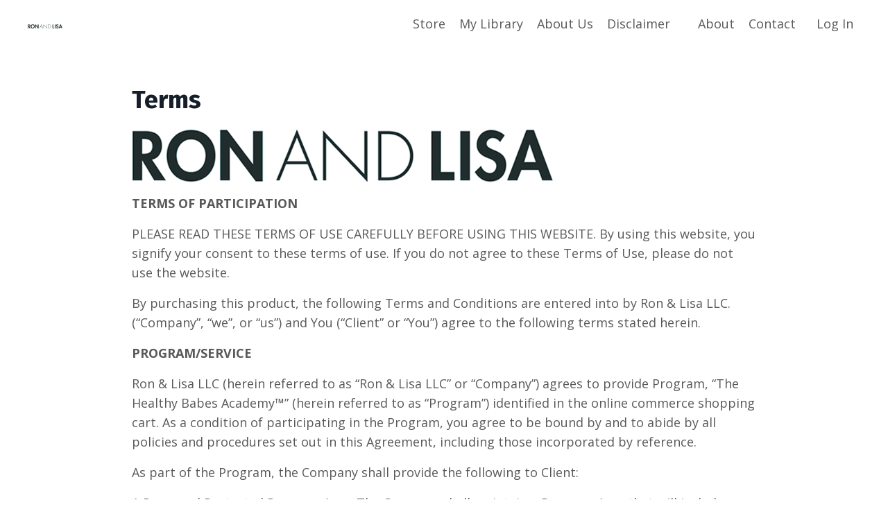

--- FILE ---
content_type: text/html; charset=utf-8
request_url: https://www.ronandlisa.info/pages/terms
body_size: 14370
content:
<!doctype html>
<html lang="en">
  <head>
    
              <meta name="csrf-param" content="authenticity_token">
              <meta name="csrf-token" content="U9OXkAFb1PQ4uPknUzjhbm8N0dsRnFUU3tyvLObM1Ex15JnUu2mAdXV+xVMv8NZ3g29Lo3KkA3GZv3ShJnqmlQ==">
            
    <title>
      
        Terms
      
    </title>
    <meta charset="utf-8" />
    <meta http-equiv="x-ua-compatible" content="ie=edge, chrome=1">
    <meta name="viewport" content="width=device-width, initial-scale=1, shrink-to-fit=no">
    
    <meta property="og:type" content="website">
<meta property="og:url" content="https://www.ronandlisa.info/pages/terms">
<meta name="twitter:card" content="summary_large_image">

<meta property="og:title" content="Terms">
<meta name="twitter:title" content="Terms">




    
      <link href="https://kajabi-storefronts-production.kajabi-cdn.com/kajabi-storefronts-production/sites/22785/images/iPjZYATGSESIqpAtjb8r_fav.png?v=2" rel="shortcut icon" />
    
    <link rel="canonical" href="https://www.ronandlisa.info/pages/terms" />

    <!-- Google Fonts ====================================================== -->
    <link rel="preconnect" href="https://fonts.gstatic.com" crossorigin>
    <link rel="stylesheet" media="print" onload="this.onload=null;this.removeAttribute(&#39;media&#39;);" type="text/css" href="//fonts.googleapis.com/css?family=Open+Sans:400,700,400italic,700italic|Fira+Sans:400,700,400italic,700italic&amp;display=swap" />

    <!-- Kajabi CSS ======================================================== -->
    <link rel="stylesheet" media="print" onload="this.onload=null;this.removeAttribute(&#39;media&#39;);" type="text/css" href="https://kajabi-app-assets.kajabi-cdn.com/assets/core-0d125629e028a5a14579c81397830a1acd5cf5a9f3ec2d0de19efb9b0795fb03.css" />

    

    <!-- Font Awesome Icons -->
    <link rel="stylesheet" media="print" onload="this.onload=null;this.removeAttribute(&#39;media&#39;);" type="text/css" crossorigin="anonymous" href="https://use.fontawesome.com/releases/v5.15.2/css/all.css" />

    <link rel="stylesheet" media="screen" href="https://kajabi-storefronts-production.kajabi-cdn.com/kajabi-storefronts-production/themes/2162042251/assets/styles.css?175318260293354" />

    <!-- Customer CSS ====================================================== -->
    <!-- If you're using custom css that affects the first render of the page, replace async_style_link below with styesheet_tag -->
    <link rel="stylesheet" media="print" onload="this.onload=null;this.removeAttribute(&#39;media&#39;);" type="text/css" href="https://kajabi-storefronts-production.kajabi-cdn.com/kajabi-storefronts-production/themes/2162042251/assets/overrides.css?175318260293354" />
    <style>
  /* Custom CSS Added Via Theme Settings */
  /* CSS Overrides go here */
</style>


    <!-- Kajabi Editor Only CSS ============================================ -->
    

    <!-- Header hook ======================================================= -->
    <script type="text/javascript">
  var Kajabi = Kajabi || {};
</script>
<script type="text/javascript">
  Kajabi.currentSiteUser = {
    "id" : "-1",
    "type" : "Guest",
    "contactId" : "",
  };
</script>
<script type="text/javascript">
  Kajabi.theme = {
    activeThemeName: "Streamlined Home",
    previewThemeId: null,
    editor: false
  };
</script>
<meta name="turbo-prefetch" content="false">
<meta name="facebook-domain-verification" content="pugz5myg61jeronwjt2alyoxkpz6rj" />
<meta name="facebook-domain-verification" content="qhb3jh5yvdi65icua7o3zutsrwfwyn" />
<!-- Deadline Funnel --><script type="text/javascript" data-cfasync="false">function SendUrlToDeadlineFunnel(e){var r,t,c,a,h,n,o,A,i = "ABCDEFGHIJKLMNOPQRSTUVWXYZabcdefghijklmnopqrstuvwxyz0123456789+/=",d=0,l=0,s="",u=[];if(!e)return e;do r=e.charCodeAt(d++),t=e.charCodeAt(d++),c=e.charCodeAt(d++),A=r<<16|t<<8|c,a=A>>18&63,h=A>>12&63,n=A>>6&63,o=63&A,u[l++]=i.charAt(a)+i.charAt(h)+i.charAt(n)+i.charAt(o);while(d<e.length);s=u.join("");var C=e.length%3;var decoded = (C?s.slice(0,C-3):s)+"===".slice(C||3);decoded = decoded.replace("+", "-");decoded = decoded.replace("/", "_");return decoded;} var url = SendUrlToDeadlineFunnel(location.href); var parentUrlValue;try {parentUrlValue = window.parent.location.href;} catch(err) {if(err.name === "SecurityError") {parentUrlValue = document.referrer;}}var parentUrl = (parent !== window) ? ("/" + SendUrlToDeadlineFunnel(parentUrlValue)) : "";(function() {var s = document.createElement("script");s.type = "text/javascript";s.async = true;s.setAttribute("data-scriptid", "dfunifiedcode");s.src ="https://a.deadlinefunnel.com/unified/reactunified.bundle.js?userIdHash=eyJpdiI6Ikt0N2E3dWhNK3p0Tm16RWZGSDJydEE9PSIsInZhbHVlIjoiZUdjV3pvMkRiU0tTMUpUQUM4ZjhEZz09IiwibWFjIjoiOWI0MjVkZmM5MGU5ODFlM2RkMmExOGYzZDNiMzcyM2UzZDdlM2EyMTIzOWJhM2IzZTEzMmVhZTZmZWRkODI1YyJ9&pageFromUrl="+url+"&parentPageFromUrl="+parentUrl;var s2 = document.getElementsByTagName("script")[0];s2.parentNode.insertBefore(s, s2);})();</script><!-- End Deadline Funnel --><script>
(function(i,s,o,g,r,a,m){i['GoogleAnalyticsObject']=r;i[r]=i[r]||function(){
(i[r].q=i[r].q||[]).push(arguments)
},i[r].l=1*new Date();a=s.createElement(o),
m=s.getElementsByTagName(o)[0];a.async=1;a.src=g;m.parentNode.insertBefore(a,m)
})(window,document,'script','//www.google-analytics.com/analytics.js','ga');
ga('create', 'UA-31069073-1', 'auto', {});
ga('send', 'pageview');
</script>
<style type="text/css">
  #editor-overlay {
    display: none;
    border-color: #2E91FC;
    position: absolute;
    background-color: rgba(46,145,252,0.05);
    border-style: dashed;
    border-width: 3px;
    border-radius: 3px;
    pointer-events: none;
    cursor: pointer;
    z-index: 10000000000;
  }
  .editor-overlay-button {
    color: white;
    background: #2E91FC;
    border-radius: 2px;
    font-size: 13px;
    margin-inline-start: -24px;
    margin-block-start: -12px;
    padding-block: 3px;
    padding-inline: 10px;
    text-transform:uppercase;
    font-weight:bold;
    letter-spacing:1.5px;

    left: 50%;
    top: 50%;
    position: absolute;
  }
</style>
<script src="https://kajabi-app-assets.kajabi-cdn.com/vite/assets/track_analytics-999259ad.js" crossorigin="anonymous" type="module"></script><link rel="modulepreload" href="https://kajabi-app-assets.kajabi-cdn.com/vite/assets/stimulus-576c66eb.js" as="script" crossorigin="anonymous">
<link rel="modulepreload" href="https://kajabi-app-assets.kajabi-cdn.com/vite/assets/track_product_analytics-9c66ca0a.js" as="script" crossorigin="anonymous">
<link rel="modulepreload" href="https://kajabi-app-assets.kajabi-cdn.com/vite/assets/stimulus-e54d982b.js" as="script" crossorigin="anonymous">
<link rel="modulepreload" href="https://kajabi-app-assets.kajabi-cdn.com/vite/assets/trackProductAnalytics-3d5f89d8.js" as="script" crossorigin="anonymous">      <script type="text/javascript">
        if (typeof (window.rudderanalytics) === "undefined") {
          !function(){"use strict";window.RudderSnippetVersion="3.0.3";var sdkBaseUrl="https://cdn.rudderlabs.com/v3"
          ;var sdkName="rsa.min.js";var asyncScript=true;window.rudderAnalyticsBuildType="legacy",window.rudderanalytics=[]
          ;var e=["setDefaultInstanceKey","load","ready","page","track","identify","alias","group","reset","setAnonymousId","startSession","endSession","consent"]
          ;for(var n=0;n<e.length;n++){var t=e[n];window.rudderanalytics[t]=function(e){return function(){
          window.rudderanalytics.push([e].concat(Array.prototype.slice.call(arguments)))}}(t)}try{
          new Function('return import("")'),window.rudderAnalyticsBuildType="modern"}catch(a){}
          if(window.rudderAnalyticsMount=function(){
          "undefined"==typeof globalThis&&(Object.defineProperty(Object.prototype,"__globalThis_magic__",{get:function get(){
          return this},configurable:true}),__globalThis_magic__.globalThis=__globalThis_magic__,
          delete Object.prototype.__globalThis_magic__);var e=document.createElement("script")
          ;e.src="".concat(sdkBaseUrl,"/").concat(window.rudderAnalyticsBuildType,"/").concat(sdkName),e.async=asyncScript,
          document.head?document.head.appendChild(e):document.body.appendChild(e)
          },"undefined"==typeof Promise||"undefined"==typeof globalThis){var d=document.createElement("script")
          ;d.src="https://polyfill-fastly.io/v3/polyfill.min.js?version=3.111.0&features=Symbol%2CPromise&callback=rudderAnalyticsMount",
          d.async=asyncScript,document.head?document.head.appendChild(d):document.body.appendChild(d)}else{
          window.rudderAnalyticsMount()}window.rudderanalytics.load("2apYBMHHHWpiGqicceKmzPebApa","https://kajabiaarnyhwq.dataplane.rudderstack.com",{})}();
        }
      </script>
      <script type="text/javascript">
        if (typeof (window.rudderanalytics) !== "undefined") {
          rudderanalytics.page({"account_id":"21630","site_id":"22785"});
        }
      </script>
      <script type="text/javascript">
        if (typeof (window.rudderanalytics) !== "undefined") {
          (function () {
            function AnalyticsClickHandler (event) {
              const targetEl = event.target.closest('a') || event.target.closest('button');
              if (targetEl) {
                rudderanalytics.track('Site Link Clicked', Object.assign(
                  {"account_id":"21630","site_id":"22785"},
                  {
                    link_text: targetEl.textContent.trim(),
                    link_href: targetEl.href,
                    tag_name: targetEl.tagName,
                  }
                ));
              }
            };
            document.addEventListener('click', AnalyticsClickHandler);
          })();
        }
      </script>
<script>
!function(f,b,e,v,n,t,s){if(f.fbq)return;n=f.fbq=function(){n.callMethod?
n.callMethod.apply(n,arguments):n.queue.push(arguments)};if(!f._fbq)f._fbq=n;
n.push=n;n.loaded=!0;n.version='2.0';n.agent='plkajabi';n.queue=[];t=b.createElement(e);t.async=!0;
t.src=v;s=b.getElementsByTagName(e)[0];s.parentNode.insertBefore(t,s)}(window,
                                                                      document,'script','https://connect.facebook.net/en_US/fbevents.js');


fbq('init', '1095169843929714');
fbq('track', "PageView");</script>
<noscript><img height="1" width="1" style="display:none"
src="https://www.facebook.com/tr?id=1095169843929714&ev=PageView&noscript=1"
/></noscript>
<meta name='site_locale' content='en'><style type="text/css">
  body main {
    direction: ltr;
  }
  .slick-list {
    direction: ltr;
  }
</style>
<style type="text/css">
  /* Font Awesome 4 */
  .fa.fa-twitter{
    font-family:sans-serif;
  }
  .fa.fa-twitter::before{
    content:"𝕏";
    font-size:1.2em;
  }

  /* Font Awesome 5 */
  .fab.fa-twitter{
    font-family:sans-serif;
  }
  .fab.fa-twitter::before{
    content:"𝕏";
    font-size:1.2em;
  }
</style>
<link rel="stylesheet" href="https://cdn.jsdelivr.net/npm/@kajabi-ui/styles@1.0.4/dist/kajabi_products/kajabi_products.css" />
<script type="module" src="https://cdn.jsdelivr.net/npm/@pine-ds/core@3.15.2/dist/pine-core/pine-core.esm.js"></script>
<script nomodule src="https://cdn.jsdelivr.net/npm/@pine-ds/core@3.15.2/dist/pine-core/index.esm.js"></script>


  </head>

  <style>
  

  
    
  
</style>

  <body id="encore-theme" class="background-unrecognized">
    


    <div id="section-header" data-section-id="header">

<style>
  /* Default Header Styles */
  .header {
    
      background-color: #FFFFFF;
    
    font-size: 18px;
  }
  .header a,
  .header a.link-list__link,
  .header a.link-list__link:hover,
  .header a.social-icons__icon,
  .header .user__login a,
  .header .dropdown__item a,
  .header .dropdown__trigger:hover {
    color: #595959;
  }
  .header .dropdown__trigger {
    color: #595959 !important;
  }
  /* Mobile Header Styles */
  @media (max-width: 767px) {
    .header {
      
      font-size: 16px;
    }
    
    .header .hamburger__slices .hamburger__slice {
      
        background-color: ;
      
    }
    
      .header a.link-list__link, .dropdown__item a, .header__content--mobile {
        text-align: left;
      }
    
    .header--overlay .header__content--mobile  {
      padding-bottom: 20px;
    }
  }
  /* Sticky Styles */
  
</style>

<div class="hidden">
  
    
  
    
  
    
  
    
  
  
  
  
</div>

<header class="header header--static    header--close-on-scroll" kjb-settings-id="sections_header_settings_background_color">
  <div class="hello-bars">
    
      
    
      
    
      
    
      
    
  </div>
  
    <div class="header__wrap">
      <div class="header__content header__content--desktop background-unrecognized">
        <div class="container header__container media justify-content-left">
          
            
                <style>
@media (min-width: 768px) {
  #block-1555988494486 {
    text-align: left;
  }
} 
</style>

<div 
  id="block-1555988494486" 
  class="header__block header__block--logo header__block--show header__switch-content " 
  kjb-settings-id="sections_header_blocks_1555988494486_settings_stretch"
  
>
  

<style>
  #block-1555988494486 {
    line-height: 1;
  }
  #block-1555988494486 .logo__image {
    display: block;
    width: 50px;
  }
  #block-1555988494486 .logo__text {
    color: ;
  }
</style>

<a class="logo" href="/">
  
    
      <img loading="auto" class="logo__image" alt="Header Logo" kjb-settings-id="sections_header_blocks_1555988494486_settings_logo" src="https://kajabi-storefronts-production.kajabi-cdn.com/kajabi-storefronts-production/sites/22785/images/OQlG6FvzQWOpMcvqXLMs_Ron_and_Lisa_logo_2-transparent.png" />
    
  
</a>

</div>

              
          
            
                <style>
@media (min-width: 768px) {
  #block-1555988491313 {
    text-align: right;
  }
} 
</style>

<div 
  id="block-1555988491313" 
  class="header__block header__switch-content header__block--menu stretch" 
  kjb-settings-id="sections_header_blocks_1555988491313_settings_stretch"
  
>
  <div class="link-list justify-content-right" kjb-settings-id="sections_header_blocks_1555988491313_settings_menu">
  
    <a class="link-list__link" href="https://www.ronandlisa.info/store" >Store</a>
  
    <a class="link-list__link" href="https://www.ronandlisa.info/library" >My Library</a>
  
    <a class="link-list__link" href="https://www.ronandlisa.info/pages/about-us" >About Us</a>
  
    <a class="link-list__link" href="https://www.ronandlisa.info/pages/disclaimer" >Disclaimer</a>
  
</div>

</div>

              
          
            
                <style>
@media (min-width: 768px) {
  #block-1602256221872 {
    text-align: right;
  }
} 
</style>

<div 
  id="block-1602256221872" 
  class="header__block header__switch-content header__block--menu " 
  kjb-settings-id="sections_header_blocks_1602256221872_settings_stretch"
  
>
  <div class="link-list justify-content-right" kjb-settings-id="sections_header_blocks_1602256221872_settings_menu">
  
    <a class="link-list__link" href="https://www.ronandlisa.info/about" >About</a>
  
    <a class="link-list__link" href="https://www.ronandlisa.info/contact" >Contact</a>
  
</div>

</div>

              
          
            
                <style>
@media (min-width: 768px) {
  #block-1555988487706 {
    text-align: left;
  }
} 
</style>

<div 
  id="block-1555988487706" 
  class="header__block header__switch-content header__block--user " 
  kjb-settings-id="sections_header_blocks_1555988487706_settings_stretch"
  
>
  <style>
  /* Dropdown menu colors for desktop */
  @media (min-width: 768px) {
    #block-1555988487706 .dropdown__menu {
      background: #FFFFFF;
      color: #595959;
    }
    #block-1555988487706 .dropdown__item a,
    #block-1555988487706 {
      color: #595959;
    }
  }
  /* Mobile menu text alignment */
  @media (max-width: 767px) {
    #block-1555988487706 .dropdown__item a,
    #block-1555988487706 .user__login a {
      text-align: left;
    }
  }
</style>

<div class="user" kjb-settings-id="sections_header_blocks_1555988487706_settings_language_login">
  
    <span class="user__login" kjb-settings-id="language_login"><a href="/login">Log In</a></span>
  
</div>

</div>

              
          
          
            <div class="hamburger hidden--desktop" kjb-settings-id="sections_header_settings_hamburger_color">
              <div class="hamburger__slices">
                <div class="hamburger__slice hamburger--slice-1"></div>
                <div class="hamburger__slice hamburger--slice-2"></div>
                <div class="hamburger__slice hamburger--slice-3"></div>
                <div class="hamburger__slice hamburger--slice-4"></div>
              </div>
            </div>
          
          
        </div>
      </div>
      <div class="header__content header__content--mobile">
        <div class="header__switch-content header__spacer"></div>
      </div>
    </div>
  
</header>

</div>
    <main>
      <div data-dynamic-sections=page><div id="section-1600450646561" data-section-id="1600450646561"><style>
  
  .page {
    background-color: ;
  }
  .page .sizer {
    padding-top: 40px;
    padding-bottom: 40px;
  }
  .page .container {
    max-width: calc(900px + 10px + 10px);
    padding-right: 10px;
    padding-left: 10px;
  }
  .page__title {
    color:  !important;
  }
  @media (min-width: 768px) {
    
    .page .sizer {
      padding-top: 40px;
      padding-bottom: 40px;
    }
    .page .container {
      max-width: calc(900px + 40px + 40px);
      padding-right: 40px;
      padding-left: 40px;
    }
  }
</style>

<section class="page " kjb-settings-id="sections_1600450646561_settings_background_color">
  <div class="sizer">
    
    <div class="container">
      <div class="row">
        <div class="col-12">
          <h1 class="h2 page__title">Terms</h1>
          <div class="page__content"><p><strong><img src="https://kajabi-storefronts-production.kajabi-cdn.com/kajabi-storefronts-production/file-uploads/sites/22785/images/703ed4f-ed-c4f-d88a-da177d0831_image1.png" /></strong></p>
<p><strong>TERMS OF PARTICIPATION</strong></p>
<p><span style="font-weight: 400;">​​PLEASE READ THESE TERMS OF USE CAREFULLY BEFORE USING THIS WEBSITE. By using this website, you signify your consent to these terms of use. If you do not agree to these Terms of Use, please do not use the website.</span></p>
<p><span style="font-weight: 400;">By purchasing this product, the following Terms and Conditions are entered into by Ron &amp; Lisa LLC. (&ldquo;Company&rdquo;, &ldquo;we&rdquo;, or &ldquo;us&rdquo;) and You (&ldquo;Client&rdquo; or &ldquo;You&rdquo;) agree to the following terms stated herein.<br /></span></p>
<p><strong>PROGRAM/SERVICE</strong></p>
<p><span style="font-weight: 400;">Ron &amp; Lisa LLC (herein referred to as &ldquo;Ron &amp; Lisa LLC&rdquo; or &ldquo;Company&rdquo;) agrees to provide Program, &ldquo;The Healthy Babes Academy&trade;️&rdquo; (herein referred to as &ldquo;Program&rdquo;) identified in the online commerce shopping cart. As a condition of participating in the Program, you agree to be bound by and to abide by all policies and procedures set out in this Agreement, including those incorporated by reference.</span></p>
<p><span style="font-weight: 400;">As part of the Program, the Company shall provide the following to Client:</span></p>
<p><span style="font-weight: 400;">A Password Protected Program Area: The Company shall maintain a Program Area that will include video and audio and lessons, worksheets, checklists, recipes, and other training and support information. You shall have access to this Program Area for as long as the Program is paid monthly or annually. In the unexpected event that Company intends to close the Program Area, it shall provide clients with a 30-day notice.</span></p>
<p><span style="font-weight: 400;">From time to time, the Company will offer bonuses to individuals who sign up for the Program. You shall be entitled to any bonuses offered to you at the time of your enrollment. Bonuses are not guaranteed to be available for the entire lifespan of the program and they vary depending on specific live and automated promotions throughout the year.</span></p>
<p><strong>DISCLAIMER</strong></p>
<p><span style="font-weight: 400;">The Company&rsquo;s Terms of Use, Privacy Policy, and Disclaimer are hereby incorporated by reference into this agreement. Except as modified by this Agreement, each of those agreements and policies shall apply fully to your participation in the Program.</span></p>
<p><span style="font-weight: 400;">Client understands Ron Beres, Lisa Beres and Amie Valpone (herein referred to as &ldquo;Consultant&rdquo;) and Ron &amp; Lisa LLC, are not an employee, agent, lawyer, doctor, manager, therapist, public relations or business manager, registered dietician, or financial analyst, psychotherapist or accountant. Client understands that Consultant has not promised, shall not be obligated to and will not; (1) act as a therapist providing psychoanalysis, psychological counseling or behavioral therapy; (2) take the place of your physician&rsquo;s advice or treatment plans and is not intended to diagnose, treat, cure or prevent any disease. As stipulated by law, though, we cannot and do not make any guarantees about your ability to get results with our ideas, information, tools or strategies. You must be aware that nothing on this page or in any of our content is a promise or guarantee of results and we do not offer any legal, medical, tax or other professional advice. Our content is for illustrative and educational purposes only. Always consult your doctor, a home inspector, building professional, accountant, lawyer or professional advisor before acting on this or any information related to a lifestyle change, home remodeling, home inspection, business endeavor, or financial concept. You alone are responsible and accountable for your actions in life, so by your Program membership, you agree not to attempt to hold the Company liable for your decisions, actions or results, at any time, under any circumstance.&nbsp;</span></p>
<p><span style="font-weight: 400;">Client understands that a relationship does not exist between the parties after the conclusion of this program. If the Parties wish to continue their relationship, they shall execute a separate agreement.</span></p>
<p><strong>FEES</strong></p>
<p><span style="font-weight: 400;">In consideration of Your access to the Program, you agree to pay the following fees.</span></p>
<p><span style="font-weight: 400;">You may choose between a yearly, single payment of $<span>2,444.00</span> (due immediately) or a monthly payment of $27.00. If you select the monthly payment plan, you must pay the initial $27.00 payment today and then your selected payment method will be automatically charged the following payments on a monthly basis, for a total payment of $351.00 unless cancelled. If you select the $1.00 14-day trail, you must pay the initial $1.00 payment today and then a $27.00 payment will be automatically charged after 14 days and then, $27.00 on a monthly basis for the remainder of the 13-month program, unless cancelled. If you opt for the yearly, single payment, you may not receive a refund except through the 7-day Refund Policy. In the event that any payment is not made, the Company shall immediately suspend your access to the Program.</span></p>
<p><strong>METHODS OF PAYMENT</strong></p>
<p><span style="font-weight: 400;">If You elect for the payment plan, You hereby authorize the Company to charge your credit card or debit card automatically according to the terms set forth in the Fees section above.</span></p>
<p><span style="font-weight: 400;">Regarding recurring payments and outstanding invoices: If all eligible payment methods we have on file for you are declined for payment of your monthly fee, you must provide a new eligible payment method promptly or your program access will be removed.&nbsp;</span></p>
<p><strong>REFUND POLICY</strong></p>
<p><span style="font-weight: 400;">We want you to be satisfied with your purchase, but we also want you to give your best effort to apply all of the strategies in the course. The Company provides a 7-day money-back guarantee for the Program for the monthly and yearly options (not the $1.00 trial). That money-back guarantee is governed by the following terms.</span></p>
<p><span style="font-weight: 400;">The Healthy Babes Academy Membership comes with a 7-day 100 percent satisfaction guarantee. If you are not 100 percent and completely satisfied after the first week (7 days), you can request a full refund for the monthly or annual plans. *Cancelling also disqualifies participants from the bonus sign-up gifts. Please allow up to 2 weeks for refund.</span></p>
<p><span style="font-weight: 400;">We will NOT provide refunds for any request that comes more than 7 days following the date of yearly membership purchase. After day 7, all payments are non-refundable and you are responsible for full payment of the fees for the yearly program regardless of whether you complete the full 13 month membership program.</span></p>
<p><span style="font-weight: 400;">Please note: If you opted for a payment plan and you do not request a refund within 7 days, you are required by law to complete the remaining monthly payment of your payment plan.</span></p>
<p><span style="font-weight: 400;">Upon determining that you are entitled to a refund pursuant to this policy, the Company will promptly issue an instruction to its payment processor to issue the refund. The Company does not control its payment processor and will not be able to expedite any refunds.</span></p>
<p><span style="font-weight: 400;">If you receive a refund of any purchase through this money-back guarantee, that shall immediately terminate any and all licenses granted you to use the material provided to you under this Agreement and the Company&rsquo;s Terms of Use. You shall immediately cease using the material and shall destroy all copies of the information provided to you, including without limitation: video recordings, audio recordings, forms, template documents, membership areas, and other resources.</span></p>
<p><span style="font-weight: 400;">All refunds are discretionary as determined by Ron &amp; Lisa LLC. To further clarify, we will not provide refunds for requests made after the 7th day from your date of purchase and all payments must be made on a timely basis.&nbsp;</span></p>
<p><span style="font-weight: 400;">If you have any questions or problems, please let us know by contacting our support team directly. The support desk can be reached at <a href="/cdn-cgi/l/email-protection" class="__cf_email__" data-cfemail="50232520203f222410023f3e313e341c3923317e333f3d">[email&#160;protected]</a>.</span></p>
<p><strong>CONFIDENTIALITY</strong></p>
<p><span style="font-weight: 400;">The Company respects the privacy of its clients and will not disclose any information You provide except as set forth in this Agreement. As a condition of participating in the Program, you hereby agree to respect the privacy of other Program participants and to respect the Company&rsquo;s confidential information.</span></p>
<p><span style="font-weight: 400;">Specifically, you shall not share any information provided by other Program participants outside of the bounds of the Program unless you receive express written permission from such other participants to share the information. Similarly, the content of the Program contains the Company&rsquo;s proprietary information, forms, templates, and other resources. You hereby agree not to share the information provided to You in the Program with anyone other than the Company, its owners and employees, and other Program participants.</span></p>
<p><strong>NO TRANSFER OF INTELLECTUAL PROPERTY</strong></p>
<p><span style="font-weight: 400;">All content included as part of the Program, such as text, graphics, logos, images, as well as the compilation thereof, and any software used in the Program, is the property of the Company or its suppliers and protected by copyright and other laws that protect intellectual property and proprietary rights.</span></p>
<p><span style="font-weight: 400;">The Company name, the Company logo, the Company slogan, and all related names, logos, product and service names, designs, and slogans are trademarks of the Company or its affiliates or licensors. You must not use such marks without the prior written permission of the Company. All other names, logos, product and service names, designs and slogans in the Program are the trademarks of their respective owners.</span></p>
<p><span style="font-weight: 400;">Your participation in the Program does not result in a transfer of any intellectual property to You, and, as a condition of participation in the Program, You agree to observe and abide by all copyright and other intellectual property protection.</span></p>
<p><span style="font-weight: 400;">You are granted a single-use, non-exclusive, non-transferable, revocable license to access and use the Program content and resources. You hereby agree that You will not modify, publish, transmit, reverse engineer, participate in the transfer or sale, create derivative works, or in any way exploit any of the content, in whole or in part, found in the Program.</span></p>
<p><span style="font-weight: 400;">The Company content is not for resale. Your participation in the Program does not entitle you to make any unauthorized use of any protected content, and in particular, you will not delete or alter any proprietary rights or attribution notices in any content. You will use protected content solely for your individual use and will make no other use of the content without the express written permission of the Company and the copyright owner. You agree that you do not acquire any ownership rights in any protected content. We do not grant you any licenses, express or implied, to the intellectual property of the Company or our licensors except as expressly authorized herein.</span></p>
<p><span style="font-weight: 400;">You hereby agree that any infringement of the Company&rsquo;s intellectual property shall result in an immediate termination of the license granted hereunder. To be clear, if you violate the Company&rsquo;s intellectual property rights, your access to the Program will be terminated immediately, and you shall not be entitled to a refund of any portion of the fees.</span></p>
<p><strong>INDEPENDENT CONTRACTOR STATUS</strong></p>
<p><span style="font-weight: 400;">Nothing in this Agreement shall be construed to create a partnership, joint venture, employment, or agency relationship. The Company is agreeing only to provide Client with access to the Program, which provides education and information. The information contained in the Program, including any interactions with the instructors, is not intended as, and shall not be understood or construed as, professional advice.</span></p>
<p><strong>FORCE MAJEURE</strong></p>
<p><span style="font-weight: 400;">The Company shall not be liable or responsible to You, nor be deemed to have defaulted or breached this Agreement, for any failure or delay in fulfilling or performing any term of this Agreement when and to the extent such failure or delay is caused by or results from acts or circumstances beyond the reasonable control of the Company including, without limitation, acts of God, flood, fire, earthquake, explosion, governmental actions, war, invasion, or hostilities (whether war is declared or not), terrorist threats or acts, riot, or other civil unrest, national emergency, revolution, insurrection, epidemic, lock-outs, strikes or other labor disputes (whether or not relating to either party&rsquo;s workforce), or restraints or delays affecting carriers or inability or delay in obtaining supplies of adequate or suitable materials, materials or telecommunication breakdown or power outage.</span></p>
<p><strong>SEVERABILITY/WAIVER</strong></p>
<p><span style="font-weight: 400;">If any term or provision of this Agreement is found by a court of competent jurisdiction to be invalid, illegal, or unenforceable in any jurisdiction, such invalidity, illegality or unenforceability shall not affect any other term or provision of this Agreement or invalidate or render unenforceable such term or provision in any other jurisdiction.</span></p>
<p><strong>MISCELLANEOUS</strong></p>
<p><span style="font-weight: 400;">The information, software, products, and service included or available through the Program may include inaccuracies or typographical errors. Changes are periodically added to the information in the Program. The Company and/or its suppliers may make improvements and/or changes in the Program at any time.</span></p>
<p><span style="font-weight: 400;">The Company and/or its suppliers make no representations about the suitability, reliability, availability, timeliness, and accuracy of the information, software, products, services, and related graphics contained in the Program for any purpose. To the maximum extent permitted by applicable law, all such information, software, products, services, and related graphics are provided &ldquo;as is&rdquo; without warranty or condition of any kind. The Company and/or its suppliers hereby disclaim all warranties and conditions with regard to this information, software, products, services, and related graphics, including all implied warranties or conditions of merchantability, fitness for a particular purpose, title, and non-infringement.</span></p>
<p><span style="font-weight: 400;">To the maximum extent permitted by applicable law, in no event shall the Company and/or its suppliers be liable for any direct, indirect, punitive, incidental, special, consequential damages or any damages whatsoever including, without limitation, damages for loss of use, data, or profits arising out of or in any way connected with the use or performance of the Program, with the delay or inability to use the Program or related service, the provision of or failure to provide services, or for any information, software, products, services, and related graphics obtained through the Program, or otherwise arising out of the use of the Program, whether based on contract, tort, negligence, strict liability, or otherwise, even if the Company or any of its suppliers has been advised of the possibility of damages. Because some States or other jurisdictions do not allow the exclusion or limitation of liability for consequential or incidental damages, the above limitations may not apply to You. If you are dissatisfied with the Program or any portion of it, your sole and exclusive remedy is canceling your membership to the Program.</span></p>
<p><strong>NON-DISPARAGEMENT</strong></p>
<p><span style="font-weight: 400;">The Parties agree and accept that the only venue for resolving such a dispute shall be in the venue set forth herein below. The parties agree that they neither will engage in any conduct or communications with a third party, public or private, designed to disparage the other. Neither Client nor any of Client&rsquo;s associates, employees or affiliates will directly or indirectly, in any capacity or manner, make, express, transmit, speak, write, verbalize or otherwise communicate in any way (or cause, further, assist, solicit, encourage, support or participate in any of the foregoing), any remark, comment, message, information, declaration, communication or other statement of any kind, whether verbal, in writing, electronically transferred or otherwise, that might reasonably be construed to be derogatory or critical of, or negative toward, the Company or any of its programs, members, owner directors, officers, Affiliates, subsidiaries, employees, agents or representatives.</span></p>
<p><strong>ASSIGNMENT</strong></p>
<p><span style="font-weight: 400;">Client may not assign this Agreement without express written consent of Company.</span></p>
<p><strong>MODIFICATION</strong></p>
<p><span style="font-weight: 400;">Company may modify terms of this agreement at any time. All modifications shall be posted on the Ron &amp; Lisa LLC&rsquo;s website and purchasers shall be notified.</span></p>
<p><strong>TERMINATION</strong></p>
<p><span style="font-weight: 400;">The Company reserves the right, in its sole discretion, to terminate your access to the Program and the related services or any portion thereof at any time, if You become disruptive to the Company or other Program participants, if You fail to follow the Program guidelines, or if You otherwise violate this Agreement. You shall not be entitled to a refund of any portion of the fees and shall not be excused from any remaining payments under a payment plan in the event of such termination.</span></p>
<p><strong>INDEMNIFICATION</strong></p>
<p><span style="font-weight: 400;">You agree to indemnify, defend, and hold harmless the Company, its officers, directors, employees, agents, and third parties for any losses, costs, liabilities, and expenses (including reasonable attorneys&rsquo; fees) relating to or arising out of your use of or inability to use the Program and related services, any user postings made by you, your violation of any terms of this Agreement or your violation of any rights of a third party, or your violation of any applicable laws, rules or regulations. The Company reserves the right, at its own cost, to assume the exclusive defense and control of any matter otherwise subject to indemnification by you, in which event you will fully cooperate with the Company in asserting any available defenses.</span></p>
<p><strong>RESOLUTION OF DISPUTES</strong></p>
<p><span style="font-weight: 400;">You hereby expressly waive any and all claims you may have, now or in the future, arising out of or relating to the Program. To the extent that you attempt to assert any such claim, you hereby expressly agree to present such claim only in the state or federal courts that are geographically nearest to Newport Coast, CA.</span></p>
<p><strong>EARNINGS DISCLAIMER</strong></p>
<p><span style="font-weight: 400;">Every effort has been made to accurately represent this product and its potential.</span></p>
<p><span style="font-weight: 400;">This site and the products offered on this site are not associated, affiliated, endorsed, or sponsored by Facebook or Instagram, nor have they been reviewed tested or certified by Facebook or Instagram.</span></p>
<p><span style="font-weight: 400;">Materials in our product and our website may contain information that includes or is based upon forward-looking statements within the meaning of the securities litigation reform act of 1995. Forward-looking statements give our expectations or forecasts of future events. You can identify these statements by the fact that they do not relate strictly to historical or current facts. They use words such as &ldquo;anticipate,&rdquo; &ldquo;estimate,&rdquo; &ldquo;expect,&rdquo; &ldquo;project,&rdquo; &ldquo;intend,&rdquo; &ldquo;plan,&rdquo; &ldquo;believe,&rdquo; and other words and terms of similar meaning in connection with a description of expectations.</span></p>
<p><span style="font-weight: 400;">Any and all forward looking statements here or on any of our sales material are intended to express our opinion. Many factors will be important in determining your actual results and no guarantees are made that you will achieve results similar to ours or anybody else&rsquo;s, in fact, no guarantees are made that you will achieve any results from our ideas and techniques in our material.</span></p>
<p><strong>OUR MINIMUM GUARANTEES</strong></p>
<p><span style="font-weight: 400;">Unless otherwise noted, all products come with a 7-day guarantee. If you do not understand or agree with any of these conditions, please do not order this material. If you require further clarification, please contact <a href="/cdn-cgi/l/email-protection" class="__cf_email__" data-cfemail="b9caccc9c9d6cbcdf9cbd6d7d8d7ddd5d0cad897dad6d4">[email&#160;protected]</a></span></p>
<p>Last Updated: October 16, 2019</p></div>
        </div>
      </div>
    </div>
  </div>
</section>

</div></div>
    </main>
    <div id="section-footer" data-section-id="footer">
<style>
  .footer {
    background-color: #343332;
  }
  .footer, .footer__block {
    font-size: 16px;
    color: ;
  }
  .footer .logo__text {
    color: ;
  }
  .footer .link-list__links {
    width: 100%;
  }
  .footer a.link-list__link {
    color: ;
  }
  .footer .link-list__link:hover {
    color: ;
  }
  .copyright {
    color: ;
  }
  @media (min-width: 768px) {
    .footer, .footer__block {
      font-size: 18px;
    }
  }
  .powered-by a {
    color:  !important;
  }
  
</style>

<footer class="footer   background-dark  " kjb-settings-id="sections_footer_settings_background_color">
  <div class="footer__content">
    <div class="container footer__container media">
      
        
            <div 
  id="block-1555988519593" 
  class="footer__block "
  
>
  

<style>
  #block-1555988519593 {
    line-height: 1;
  }
  #block-1555988519593 .logo__image {
    display: block;
    width: 50px;
  }
  #block-1555988519593 .logo__text {
    color: ;
  }
</style>

<a class="logo" href="/">
  
    
      <img loading="auto" class="logo__image" alt="Footer Logo" kjb-settings-id="sections_footer_blocks_1555988519593_settings_logo" src="https://kajabi-storefronts-production.kajabi-cdn.com/kajabi-storefronts-production/sites/22785/images/OQlG6FvzQWOpMcvqXLMs_Ron_and_Lisa_logo_2-transparent.png" />
    
  
</a>

</div>

          
      
        
            




<style>
  /* flush setting */
  
  
  /* margin settings */
  #block-1602193175296, [data-slick-id="1602193175296"] {
    margin-top: 0px;
    margin-right: 0px;
    margin-bottom: 0px;
    margin-left: 0px;
  }
  #block-1602193175296 .block, [data-slick-id="1602193175296"] .block {
    /* border settings */
    border: 4px  black;
    border-radius: 4px;
    

    /* background color */
    
      background-color: ;
    
    /* default padding for mobile */
    
      padding: 20px;
    
    
      padding: 20px;
    
    
      
        padding: 20px;
      
    
    /* mobile padding overrides */
    
    
      padding-top: 0px;
    
    
      padding-right: 0px;
    
    
      padding-bottom: 0px;
    
    
      padding-left: 0px;
    
  }

  @media (min-width: 768px) {
    /* desktop margin settings */
    #block-1602193175296, [data-slick-id="1602193175296"] {
      margin-top: 0px;
      margin-right: 0px;
      margin-bottom: 0px;
      margin-left: 0px;
    }
    #block-1602193175296 .block, [data-slick-id="1602193175296"] .block {
      /* default padding for desktop  */
      
        padding: 30px;
      
      
        
          padding: 30px;
        
      
      /* desktop padding overrides */
      
      
        padding-top: 0px;
      
      
        padding-right: 0px;
      
      
        padding-bottom: 0px;
      
      
        padding-left: 0px;
      
    }
  }
  /* mobile text align */
  @media (max-width: 767px) {
    #block-1602193175296, [data-slick-id="1602193175296"] {
      text-align: center;
    }
  }
</style>



<div
  id="block-1602193175296"
  class="
  block-type--link_list
  text-right
  col-
  
  
  
  
  "
  
  data-reveal-event=""
  data-reveal-offset=""
  data-reveal-units=""
  
    kjb-settings-id="sections_footer_blocks_1602193175296_settings_width"
  
  
>
  <div class="block
    box-shadow-
    "
    
      data-aos="-"
      data-aos-delay=""
      data-aos-duration=""
    
    
  >
    
    <style>
  #block-1602193175296 .link-list__title {
    color: ;
  }
  #block-1602193175296 .link-list__link {
    color: ;
  }
</style>



<div class="link-list link-list--row link-list--desktop-right link-list--mobile-center">
  
  <div class="link-list__links" kjb-settings-id="sections_footer_blocks_1602193175296_settings_menu">
    
      <a class="link-list__link" href="https://www.ronandlisa.info/store" >Store</a>
    
      <a class="link-list__link" href="https://www.ronandlisa.info/library" >My Library</a>
    
      <a class="link-list__link" href="https://www.ronandlisa.info/pages/about-us" >About Us</a>
    
      <a class="link-list__link" href="https://www.ronandlisa.info/pages/disclaimer" >Disclaimer</a>
    
  </div>
</div>

  </div>
</div>


          
      
        
            <div 
  id="block-1555988525205" 
  class="footer__block "
  
>
  <span class="copyright" kjb-settings-id="sections_footer_blocks_1555988525205_settings_copyright" role="presentation">
  &copy; 2026 Kajabi
</span>

</div>

          
      
    </div>
    
  <aside class="powered-by background-dark">
    <div class="container">
      <a target="_blank" rel="nofollow noopener" href="https://app.kajabi.com/r/M4F35Cc8?powered_by=true">Powered by Kajabi</a>
    </div>
  </aside>


  </div>

</footer>

</div>
    <div id="section-exit_pop" data-section-id="exit_pop"><style>
  #exit-pop .modal__content {
    background: ;
  }
  
</style>






</div>
    <div id="section-two_step" data-section-id="two_step"><style>
  #two-step .modal__content {
    background: ;
  }
  
</style>

<div class="modal two-step" id="two-step" kjb-settings-id="sections_two_step_settings_two_step_edit">
  <div class="modal__content background-unrecognized">
    <div class="close-x">
      <div class="close-x__part"></div>
      <div class="close-x__part"></div>
    </div>
    <div class="modal__body row text- align-items-start justify-content-left">
      
         
              




<style>
  /* flush setting */
  
  
  /* margin settings */
  #block-1585757540189, [data-slick-id="1585757540189"] {
    margin-top: 0px;
    margin-right: 0px;
    margin-bottom: 0px;
    margin-left: 0px;
  }
  #block-1585757540189 .block, [data-slick-id="1585757540189"] .block {
    /* border settings */
    border: 4px none black;
    border-radius: 4px;
    

    /* background color */
    
    /* default padding for mobile */
    
    
    
    /* mobile padding overrides */
    
      padding: 0;
    
    
    
    
    
  }

  @media (min-width: 768px) {
    /* desktop margin settings */
    #block-1585757540189, [data-slick-id="1585757540189"] {
      margin-top: 0px;
      margin-right: 0px;
      margin-bottom: 0px;
      margin-left: 0px;
    }
    #block-1585757540189 .block, [data-slick-id="1585757540189"] .block {
      /* default padding for desktop  */
      
      
      /* desktop padding overrides */
      
        padding: 0;
      
      
      
      
      
    }
  }
  /* mobile text align */
  @media (max-width: 767px) {
    #block-1585757540189, [data-slick-id="1585757540189"] {
      text-align: ;
    }
  }
</style>



<div
  id="block-1585757540189"
  class="
  block-type--image
  text-
  col-12
  
  
  
  
  "
  
  data-reveal-event=""
  data-reveal-offset=""
  data-reveal-units=""
  
    kjb-settings-id="sections_two_step_blocks_1585757540189_settings_width"
  
  
>
  <div class="block
    box-shadow-none
    "
    
      data-aos="-"
      data-aos-delay=""
      data-aos-duration=""
    
    
  >
    
    

<style>
  #block-1585757540189 .block,
  [data-slick-id="1585757540189"] .block {
    display: flex;
    justify-content: flex-start;
  }
  #block-1585757540189 .image,
  [data-slick-id="1585757540189"] .image {
    width: 100%;
    overflow: hidden;
    
    border-radius: 4px;
    
  }
  #block-1585757540189 .image__image,
  [data-slick-id="1585757540189"] .image__image {
    width: 100%;
    
  }
  #block-1585757540189 .image__overlay,
  [data-slick-id="1585757540189"] .image__overlay {
    
      opacity: 0;
    
    background-color: #fff;
    border-radius: 4px;
    
  }
  
  #block-1585757540189 .image__overlay-text,
  [data-slick-id="1585757540189"] .image__overlay-text {
    color:  !important;
  }
  @media (min-width: 768px) {
    #block-1585757540189 .block,
    [data-slick-id="1585757540189"] .block {
        display: flex;
        justify-content: flex-start;
    }
    #block-1585757540189 .image__overlay,
    [data-slick-id="1585757540189"] .image__overlay {
      
        opacity: 0;
      
    }
    #block-1585757540189 .image__overlay:hover {
      opacity: 1;
    }
  }
  
</style>

<div class="image">
  
    
        <img loading="auto" class="image__image" alt="" kjb-settings-id="sections_two_step_blocks_1585757540189_settings_image" src="https://kajabi-storefronts-production.kajabi-cdn.com/kajabi-storefronts-production/themes/2162042251/assets/placeholder.png?175318260293354" />
    
    
  
</div>

  </div>
</div>


            
      
         
              




<style>
  /* flush setting */
  
  
  /* margin settings */
  #block-1585757543890, [data-slick-id="1585757543890"] {
    margin-top: 0px;
    margin-right: 0px;
    margin-bottom: 0px;
    margin-left: 0px;
  }
  #block-1585757543890 .block, [data-slick-id="1585757543890"] .block {
    /* border settings */
    border: 4px none black;
    border-radius: 4px;
    

    /* background color */
    
    /* default padding for mobile */
    
    
    
    /* mobile padding overrides */
    
    
    
    
    
  }

  @media (min-width: 768px) {
    /* desktop margin settings */
    #block-1585757543890, [data-slick-id="1585757543890"] {
      margin-top: 0px;
      margin-right: 0px;
      margin-bottom: 0px;
      margin-left: 0px;
    }
    #block-1585757543890 .block, [data-slick-id="1585757543890"] .block {
      /* default padding for desktop  */
      
      
      /* desktop padding overrides */
      
      
      
      
      
    }
  }
  /* mobile text align */
  @media (max-width: 767px) {
    #block-1585757543890, [data-slick-id="1585757543890"] {
      text-align: center;
    }
  }
</style>



<div
  id="block-1585757543890"
  class="
  block-type--form
  text-center
  col-12
  
  
  
  
  "
  
  data-reveal-event=""
  data-reveal-offset=""
  data-reveal-units=""
  
    kjb-settings-id="sections_two_step_blocks_1585757543890_settings_width"
  
  
>
  <div class="block
    box-shadow-none
    "
    
      data-aos="-"
      data-aos-delay=""
      data-aos-duration=""
    
    
  >
    
    








<style>
  #block-1585757543890 .form-btn {
    border-color: #ff3e14;
    border-radius: 4px;
    background: #ff3e14;
    color: #ffffff;
  }
  #block-1585757543890 .btn--outline {
    color: #ff3e14;
    background: transparent;
  }
  #block-1585757543890 .disclaimer-text {
    font-size: 16px;
    margin-top: 1.25rem;
    margin-bottom: 0;
    color: #888;
  }
</style>



<div class="form">
  <div
    kjb-settings-id="sections_two_step_blocks_1585757543890_settings_text"
    
  >
    <h4>Join Our Free Trial</h4>
<p>Get started today before this once in a lifetime opportunity expires.</p>
  </div>
  
    
  
</div>

  </div>
</div>


          
      
    </div>
  </div>
</div>



</div>
    <!-- Javascripts ======================================================= -->
<script data-cfasync="false" src="/cdn-cgi/scripts/5c5dd728/cloudflare-static/email-decode.min.js"></script><script src="https://kajabi-app-assets.kajabi-cdn.com/assets/encore_core-9ce78559ea26ee857d48a83ffa8868fa1d6e0743c6da46efe11250e7119cfb8d.js"></script>
<script src="https://kajabi-storefronts-production.kajabi-cdn.com/kajabi-storefronts-production/themes/2162042251/assets/scripts.js?175318260293354"></script>



<!-- Customer JS ======================================================= -->
<script>
  /* Custom JS Added Via Theme Settings */
  /* Javascript code goes here */
</script>


  </body>
</html>

--- FILE ---
content_type: text/plain
request_url: https://www.google-analytics.com/j/collect?v=1&_v=j102&a=816583850&t=pageview&_s=1&dl=https%3A%2F%2Fwww.ronandlisa.info%2Fpages%2Fterms&ul=en-us%40posix&dt=Terms&sr=1280x720&vp=1280x720&_u=IEBAAEABAAAAACAAI~&jid=485548702&gjid=1440194802&cid=137084018.1770142848&tid=UA-31069073-1&_gid=1840694170.1770142848&_r=1&_slc=1&z=422527227
body_size: -451
content:
2,cG-V5X1B7VEKB